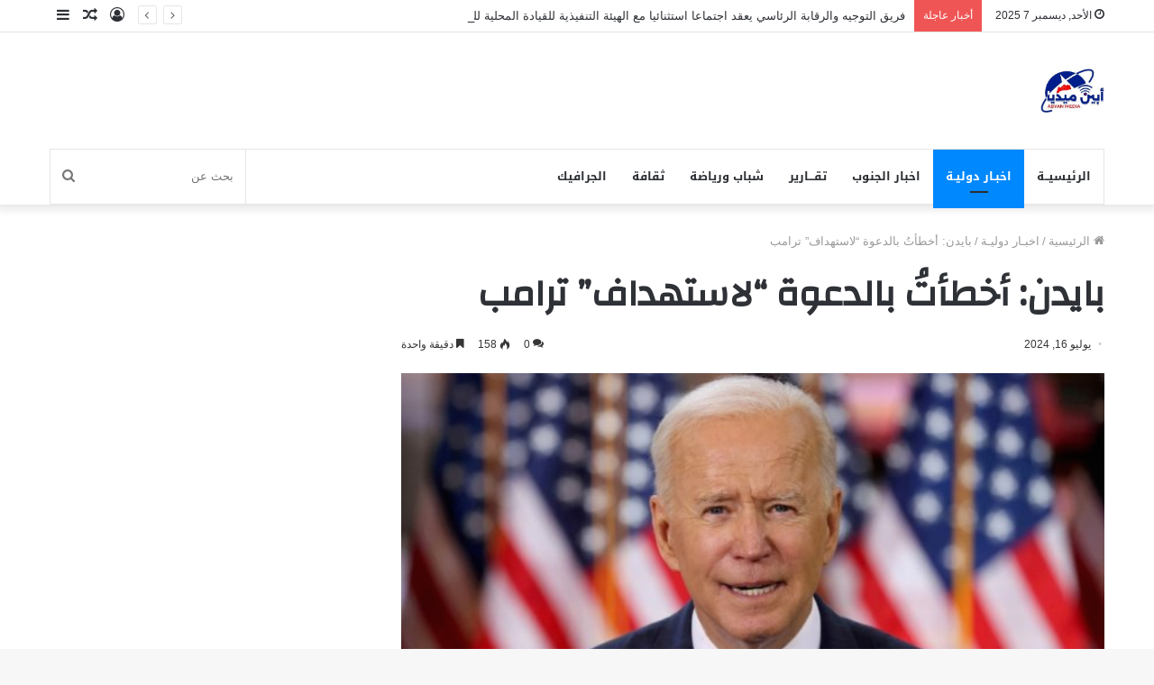

--- FILE ---
content_type: text/html; charset=UTF-8
request_url: https://abyanmedia.com/archives/77337
body_size: 77387
content:
<!DOCTYPE html>
<html dir="rtl" lang="ar" class="" data-skin="light" prefix="og: http://ogp.me/ns#">
<head>
	<meta charset="UTF-8" />
	<meta name="viewport" content="width=device-width, initial-scale=1, minimum-scale=1">
	<link rel="profile" href="http://gmpg.org/xfn/11" />
	<title>بايدن: أخطأتُ بالدعوة &#8220;لاستهداف&#8221; ترامب &#8211; ابين ميديا</title>
<meta name='robots' content='max-image-preview:large' />
<link rel='dns-prefetch' href='//static.addtoany.com' />
<link rel='dns-prefetch' href='//fonts.googleapis.com' />
<link rel='dns-prefetch' href='//s.w.org' />
<link rel="alternate" type="application/rss+xml" title="ابين ميديا &laquo; الخلاصة" href="https://abyanmedia.com/feed" />
<link rel="alternate" type="application/rss+xml" title="ابين ميديا &laquo; خلاصة التعليقات" href="https://abyanmedia.com/comments/feed" />
<link rel="alternate" type="application/rss+xml" title="ابين ميديا &laquo; بايدن: أخطأتُ بالدعوة &#8220;لاستهداف&#8221; ترامب خلاصة التعليقات" href="https://abyanmedia.com/archives/77337/feed" />

<meta property="og:title" content="بايدن: أخطأتُ بالدعوة &#8220;لاستهداف&#8221; ترامب - ابين ميديا" />
<meta property="og:type" content="article" />
<meta property="og:description" content="أبين ميديا/ متابعات /أ ف ب أقرّ الرئيس الأمريكي جو بايدن في مقابلة تلفزيونية، الإثنين، بأنه ارتكب &quot;خ" />
<meta property="og:url" content="https://abyanmedia.com/archives/77337" />
<meta property="og:site_name" content="ابين ميديا" />
<meta property="og:image" content="https://abyanmedia.com/wp-content/uploads/2023/10/IMG_20231018_125011_841.jpg" />
		<script type="text/javascript">
			window._wpemojiSettings = {"baseUrl":"https:\/\/s.w.org\/images\/core\/emoji\/13.1.0\/72x72\/","ext":".png","svgUrl":"https:\/\/s.w.org\/images\/core\/emoji\/13.1.0\/svg\/","svgExt":".svg","source":{"concatemoji":"https:\/\/abyanmedia.com\/wp-includes\/js\/wp-emoji-release.min.js?ver=5.8.3"}};
			!function(e,a,t){var n,r,o,i=a.createElement("canvas"),p=i.getContext&&i.getContext("2d");function s(e,t){var a=String.fromCharCode;p.clearRect(0,0,i.width,i.height),p.fillText(a.apply(this,e),0,0);e=i.toDataURL();return p.clearRect(0,0,i.width,i.height),p.fillText(a.apply(this,t),0,0),e===i.toDataURL()}function c(e){var t=a.createElement("script");t.src=e,t.defer=t.type="text/javascript",a.getElementsByTagName("head")[0].appendChild(t)}for(o=Array("flag","emoji"),t.supports={everything:!0,everythingExceptFlag:!0},r=0;r<o.length;r++)t.supports[o[r]]=function(e){if(!p||!p.fillText)return!1;switch(p.textBaseline="top",p.font="600 32px Arial",e){case"flag":return s([127987,65039,8205,9895,65039],[127987,65039,8203,9895,65039])?!1:!s([55356,56826,55356,56819],[55356,56826,8203,55356,56819])&&!s([55356,57332,56128,56423,56128,56418,56128,56421,56128,56430,56128,56423,56128,56447],[55356,57332,8203,56128,56423,8203,56128,56418,8203,56128,56421,8203,56128,56430,8203,56128,56423,8203,56128,56447]);case"emoji":return!s([10084,65039,8205,55357,56613],[10084,65039,8203,55357,56613])}return!1}(o[r]),t.supports.everything=t.supports.everything&&t.supports[o[r]],"flag"!==o[r]&&(t.supports.everythingExceptFlag=t.supports.everythingExceptFlag&&t.supports[o[r]]);t.supports.everythingExceptFlag=t.supports.everythingExceptFlag&&!t.supports.flag,t.DOMReady=!1,t.readyCallback=function(){t.DOMReady=!0},t.supports.everything||(n=function(){t.readyCallback()},a.addEventListener?(a.addEventListener("DOMContentLoaded",n,!1),e.addEventListener("load",n,!1)):(e.attachEvent("onload",n),a.attachEvent("onreadystatechange",function(){"complete"===a.readyState&&t.readyCallback()})),(n=t.source||{}).concatemoji?c(n.concatemoji):n.wpemoji&&n.twemoji&&(c(n.twemoji),c(n.wpemoji)))}(window,document,window._wpemojiSettings);
		</script>
		<style type="text/css">
img.wp-smiley,
img.emoji {
	display: inline !important;
	border: none !important;
	box-shadow: none !important;
	height: 1em !important;
	width: 1em !important;
	margin: 0 .07em !important;
	vertical-align: -0.1em !important;
	background: none !important;
	padding: 0 !important;
}
</style>
	<link rel='stylesheet' id='notosanskufiarabic-css'  href='//fonts.googleapis.com/earlyaccess/notosanskufiarabic?ver=5.8.3' type='text/css' media='all' />
<link rel='stylesheet' id='wp-block-library-rtl-css'  href='https://abyanmedia.com/wp-includes/css/dist/block-library/style-rtl.min.css?ver=5.8.3' type='text/css' media='all' />
<style id='wp-block-library-theme-inline-css' type='text/css'>
#start-resizable-editor-section{display:none}.wp-block-audio figcaption{color:#555;font-size:13px;text-align:center}.is-dark-theme .wp-block-audio figcaption{color:hsla(0,0%,100%,.65)}.wp-block-code{font-family:Menlo,Consolas,monaco,monospace;color:#1e1e1e;padding:.8em 1em;border:1px solid #ddd;border-radius:4px}.wp-block-embed figcaption{color:#555;font-size:13px;text-align:center}.is-dark-theme .wp-block-embed figcaption{color:hsla(0,0%,100%,.65)}.blocks-gallery-caption{color:#555;font-size:13px;text-align:center}.is-dark-theme .blocks-gallery-caption{color:hsla(0,0%,100%,.65)}.wp-block-image figcaption{color:#555;font-size:13px;text-align:center}.is-dark-theme .wp-block-image figcaption{color:hsla(0,0%,100%,.65)}.wp-block-pullquote{border-top:4px solid;border-bottom:4px solid;margin-bottom:1.75em;color:currentColor}.wp-block-pullquote__citation,.wp-block-pullquote cite,.wp-block-pullquote footer{color:currentColor;text-transform:uppercase;font-size:.8125em;font-style:normal}.wp-block-quote{border-left:.25em solid;margin:0 0 1.75em;padding-left:1em}.wp-block-quote cite,.wp-block-quote footer{color:currentColor;font-size:.8125em;position:relative;font-style:normal}.wp-block-quote.has-text-align-right{border-left:none;border-right:.25em solid;padding-left:0;padding-right:1em}.wp-block-quote.has-text-align-center{border:none;padding-left:0}.wp-block-quote.is-large,.wp-block-quote.is-style-large{border:none}.wp-block-search .wp-block-search__label{font-weight:700}.wp-block-group.has-background{padding:1.25em 2.375em;margin-top:0;margin-bottom:0}.wp-block-separator{border:none;border-bottom:2px solid;margin-left:auto;margin-right:auto;opacity:.4}.wp-block-separator:not(.is-style-wide):not(.is-style-dots){width:100px}.wp-block-separator.has-background:not(.is-style-dots){border-bottom:none;height:1px}.wp-block-separator.has-background:not(.is-style-wide):not(.is-style-dots){height:2px}.wp-block-table thead{border-bottom:3px solid}.wp-block-table tfoot{border-top:3px solid}.wp-block-table td,.wp-block-table th{padding:.5em;border:1px solid;word-break:normal}.wp-block-table figcaption{color:#555;font-size:13px;text-align:center}.is-dark-theme .wp-block-table figcaption{color:hsla(0,0%,100%,.65)}.wp-block-video figcaption{color:#555;font-size:13px;text-align:center}.is-dark-theme .wp-block-video figcaption{color:hsla(0,0%,100%,.65)}.wp-block-template-part.has-background{padding:1.25em 2.375em;margin-top:0;margin-bottom:0}#end-resizable-editor-section{display:none}
</style>
<link rel='stylesheet' id='addtoany-css'  href='https://abyanmedia.com/wp-content/plugins/add-to-any/addtoany.min.css?ver=1.16' type='text/css' media='all' />
<link rel='stylesheet' id='tie-css-base-css'  href='https://abyanmedia.com/wp-content/themes/jannah/assets/css/base.min.css?ver=5.4.10' type='text/css' media='all' />
<link rel='stylesheet' id='tie-css-styles-css'  href='https://abyanmedia.com/wp-content/themes/jannah/assets/css/style.min.css?ver=5.4.10' type='text/css' media='all' />
<link rel='stylesheet' id='tie-css-widgets-css'  href='https://abyanmedia.com/wp-content/themes/jannah/assets/css/widgets.min.css?ver=5.4.10' type='text/css' media='all' />
<link rel='stylesheet' id='tie-css-helpers-css'  href='https://abyanmedia.com/wp-content/themes/jannah/assets/css/helpers.min.css?ver=5.4.10' type='text/css' media='all' />
<link rel='stylesheet' id='tie-fontawesome5-css'  href='https://abyanmedia.com/wp-content/themes/jannah/assets/css/fontawesome.css?ver=5.4.10' type='text/css' media='all' />
<link rel='stylesheet' id='tie-css-ilightbox-css'  href='https://abyanmedia.com/wp-content/themes/jannah/assets/ilightbox/dark-skin/skin.css?ver=5.4.10' type='text/css' media='all' />
<link rel='stylesheet' id='tie-css-single-css'  href='https://abyanmedia.com/wp-content/themes/jannah/assets/css/single.min.css?ver=5.4.10' type='text/css' media='all' />
<link rel='stylesheet' id='tie-css-print-css'  href='https://abyanmedia.com/wp-content/themes/jannah/assets/css/print.css?ver=5.4.10' type='text/css' media='print' />
<style id='tie-css-print-inline-css' type='text/css'>
.wf-active .logo-text,.wf-active h1,.wf-active h2,.wf-active h3,.wf-active h4,.wf-active h5,.wf-active h6,.wf-active .the-subtitle{font-family: 'Changa';}#main-nav .main-menu > ul > li > a{font-family: Noto Sans Kufi Arabic;}#tie-wrapper .mag-box.big-post-left-box li:not(:first-child) .post-title,#tie-wrapper .mag-box.big-post-top-box li:not(:first-child) .post-title,#tie-wrapper .mag-box.half-box li:not(:first-child) .post-title,#tie-wrapper .mag-box.big-thumb-left-box li:not(:first-child) .post-title,#tie-wrapper .mag-box.scrolling-box .slide .post-title,#tie-wrapper .mag-box.miscellaneous-box li:not(:first-child) .post-title{font-weight: 500;}
</style>
<script type='text/javascript' id='addtoany-core-js-before'>
window.a2a_config=window.a2a_config||{};a2a_config.callbacks=[];a2a_config.overlays=[];a2a_config.templates={};a2a_localize = {
	Share: "نشر",
	Save: "حفظ",
	Subscribe: "تابع",
	Email: "Email",
	Bookmark: "مفضلة",
	ShowAll: "عرض الكل",
	ShowLess: "عرض أقل",
	FindServices: "أبحث عن خدمة",
	FindAnyServiceToAddTo: "البحث الفوري عن اي خدمة لإضافتها الى",
	PoweredBy: "بواسطة",
	ShareViaEmail: "Share via email",
	SubscribeViaEmail: "Subscribe via email",
	BookmarkInYourBrowser: "أضف للمفضلة بالمتصفح",
	BookmarkInstructions: "Press Ctrl+D or \u2318+D to bookmark this page",
	AddToYourFavorites: "أضف لمفضلتك",
	SendFromWebOrProgram: "Send from any email address or email program",
	EmailProgram: "Email program",
	More: "More&#8230;",
	ThanksForSharing: "Thanks for sharing!",
	ThanksForFollowing: "Thanks for following!"
};
</script>
<script type='text/javascript' async src='https://static.addtoany.com/menu/page.js' id='addtoany-core-js'></script>
<script type='text/javascript' src='https://abyanmedia.com/wp-includes/js/jquery/jquery.min.js?ver=3.6.0' id='jquery-core-js'></script>
<script type='text/javascript' src='https://abyanmedia.com/wp-includes/js/jquery/jquery-migrate.min.js?ver=3.3.2' id='jquery-migrate-js'></script>
<script type='text/javascript' async src='https://abyanmedia.com/wp-content/plugins/add-to-any/addtoany.min.js?ver=1.1' id='addtoany-jquery-js'></script>
<link rel="https://api.w.org/" href="https://abyanmedia.com/wp-json/" /><link rel="alternate" type="application/json" href="https://abyanmedia.com/wp-json/wp/v2/posts/77337" /><link rel="EditURI" type="application/rsd+xml" title="RSD" href="https://abyanmedia.com/xmlrpc.php?rsd" />
<link rel="wlwmanifest" type="application/wlwmanifest+xml" href="https://abyanmedia.com/wp-includes/wlwmanifest.xml" /> 
<link rel="stylesheet" href="https://abyanmedia.com/wp-content/themes/jannah/rtl.css" type="text/css" media="screen" /><meta name="generator" content="WordPress 5.8.3" />
<link rel="canonical" href="https://abyanmedia.com/archives/77337" />
<link rel='shortlink' href='https://abyanmedia.com/?p=77337' />
<link rel="alternate" type="application/json+oembed" href="https://abyanmedia.com/wp-json/oembed/1.0/embed?url=https%3A%2F%2Fabyanmedia.com%2Farchives%2F77337" />
<link rel="alternate" type="text/xml+oembed" href="https://abyanmedia.com/wp-json/oembed/1.0/embed?url=https%3A%2F%2Fabyanmedia.com%2Farchives%2F77337&#038;format=xml" />
 <meta name="description" content="أبين ميديا/ متابعات /أ ف ب أقرّ الرئيس الأمريكي جو بايدن في مقابلة تلفزيونية، الإثنين، بأنه ارتكب &quot;خطأ&quot; عندما دعا قبل أيام من تعرّض سلفه دونالد ترامب" /><meta http-equiv="X-UA-Compatible" content="IE=edge">
<meta name="theme-color" content="#0088ff" /><meta name="viewport" content="width=device-width, initial-scale=1.0" /><link rel="icon" href="https://abyanmedia.com/wp-content/uploads/2022/11/cropped-FB_IMG_1665310238660-32x32.jpg" sizes="32x32" />
<link rel="icon" href="https://abyanmedia.com/wp-content/uploads/2022/11/cropped-FB_IMG_1665310238660-192x192.jpg" sizes="192x192" />
<link rel="apple-touch-icon" href="https://abyanmedia.com/wp-content/uploads/2022/11/cropped-FB_IMG_1665310238660-180x180.jpg" />
<meta name="msapplication-TileImage" content="https://abyanmedia.com/wp-content/uploads/2022/11/cropped-FB_IMG_1665310238660-270x270.jpg" />
<meta name="keywords" content="العمالقة الجنوبية, دفاع درع الجنوب، الحزام الأمني، القوات  أخبار الجنوب ، الربيعي ، الوالي التميمي ، المنطقة العسكرية الثانية ، حضرموت ، أمن العاصمة عدن ،المسلحة الجنوبية، أخبار أمنية، حشيش، سيرة شهيد، قوات العاصفة، عرض عسكري، دفعة جديدة، شبوة, مليشيا الإخوان ، الحوثي ،الحزام الأمني, شبوة, سهام الشرق، محمد النقيب، الرئيس الزُبيدي، المنطقة العسكرية الأولى،حضرموت، عومران الضالع, الحد، سيرة شهيد، مجزرة سناح الإرهاب, القوات الجنوبية, العاصفة" />
</head>

<body id="tie-body" class="rtl post-template-default single single-post postid-77337 single-format-standard wrapper-has-shadow block-head-1 magazine2 is-thumb-overlay-disabled is-desktop is-header-layout-3 sidebar-left has-sidebar post-layout-1 narrow-title-narrow-media is-standard-format has-mobile-share">



<div class="background-overlay">

	<div id="tie-container" class="site tie-container">

		
		<div id="tie-wrapper">

			
<header id="theme-header" class="theme-header header-layout-3 main-nav-light main-nav-default-light main-nav-below main-nav-boxed no-stream-item top-nav-active top-nav-light top-nav-default-light top-nav-above has-shadow has-normal-width-logo mobile-header-default">
	
<nav id="top-nav"  class="has-date-breaking-components top-nav header-nav has-breaking-news" aria-label="الشريط العلوي">
	<div class="container">
		<div class="topbar-wrapper">

			
					<div class="topbar-today-date tie-icon">
						الأحد, ديسمبر 7 2025					</div>
					
			<div class="tie-alignleft">
				
<div class="breaking controls-is-active">

	<span class="breaking-title">
		<span class="tie-icon-bolt breaking-icon" aria-hidden="true"></span>
		<span class="breaking-title-text">أخبار عاجلة</span>
	</span>

	<ul id="breaking-news-in-header" class="breaking-news" data-type="reveal" data-arrows="true">

		
							<li class="news-item">
								<a href="https://abyanmedia.com/archives/170471">فريق التوجيه والرقابة الرئاسي يعقد اجتماعا استثنائيا مع الهيئة التنفيذية للقيادة المحلية للمجلس الانتقالي الجنوبي في لحج</a>
							</li>

							
							<li class="news-item">
								<a href="https://abyanmedia.com/archives/170464">الرئيس الزُبيدي يبحث مع الفريق الصبيحي مستجدات الأوضاع العسكرية والأمنية</a>
							</li>

							
							<li class="news-item">
								<a href="https://abyanmedia.com/archives/170465">رئيس تنفيذية انتقالي لحج يبحث مع رئيسي تنفيذيتي انتقالي طور الباحة والمضاربة خطوات وبرامج الحشد المفتوح</a>
							</li>

							
							<li class="news-item">
								<a href="https://abyanmedia.com/archives/170462">ابناء الجنوب العربي يتوافدون إلى خيم الاعتصام الجماهيري بساحة العروض في خورمكسر</a>
							</li>

							
							<li class="news-item">
								<a href="https://abyanmedia.com/archives/170441">عاجل: أبناء الجنوب العربي يتوافدون إلى خيم الاعتصام الجماهيري بساحة العروض في خورمكسر بالعاصمة عدن </a>
							</li>

							
							<li class="news-item">
								<a href="https://abyanmedia.com/archives/170453">المنتخب المدرسي لمديرية خنفر يبدا المرحلة الاولى لاختيار اللاعبين</a>
							</li>

							
							<li class="news-item">
								<a href="https://abyanmedia.com/archives/170448">إدارة نادي الفجر الجديد تعقد إجتماعها الدوري لتقييم الأداء السابق ومناقشة خطة عملها في المرحلة القادمة</a>
							</li>

							
							<li class="news-item">
								<a href="https://abyanmedia.com/archives/170445">إدارة وطلاب مدارس الاوائل يزورون راديو هنا أبيّن المجتمعية</a>
							</li>

							
							<li class="news-item">
								<a href="https://abyanmedia.com/archives/170442">من ركبة الأب إلى دروع الشهادة: إصرار الجنوب لا ينكسر</a>
							</li>

							
							<li class="news-item">
								<a href="https://abyanmedia.com/archives/170438">25 قتيلاً بحريق ملهى ليلي في الهند… والتحقيقات مستمرة</a>
							</li>

							
	</ul>
</div><!-- #breaking /-->
			</div><!-- .tie-alignleft /-->

			<div class="tie-alignright">
				<ul class="components">	<li class="side-aside-nav-icon menu-item custom-menu-link">
		<a href="#">
			<span class="tie-icon-navicon" aria-hidden="true"></span>
			<span class="screen-reader-text">إضافة عمود جانبي</span>
		</a>
	</li>
		<li class="random-post-icon menu-item custom-menu-link">
		<a href="/archives/77337?random-post=1" class="random-post" title="مقال عشوائي" rel="nofollow">
			<span class="tie-icon-random" aria-hidden="true"></span>
			<span class="screen-reader-text">مقال عشوائي</span>
		</a>
	</li>
	
	
		<li class=" popup-login-icon menu-item custom-menu-link">
			<a href="#" class="lgoin-btn tie-popup-trigger">
				<span class="tie-icon-author" aria-hidden="true"></span>
				<span class="screen-reader-text">تسجيل الدخول</span>			</a>
		</li>

			</ul><!-- Components -->			</div><!-- .tie-alignright /-->

		</div><!-- .topbar-wrapper /-->
	</div><!-- .container /-->
</nav><!-- #top-nav /-->

<div class="container header-container">
	<div class="tie-row logo-row">

		
		<div class="logo-wrapper">
			<div class="tie-col-md-4 logo-container clearfix">
				
		<div id="logo" class="image-logo" >

			
			<a title="ابين ميديا" href="https://abyanmedia.com/">
				
				<picture class="tie-logo-default tie-logo-picture">
					<source class="tie-logo-source-default tie-logo-source" srcset="https://abyanmedia.com/wp-content/uploads/2024/03/ابين-ميديا.jpg">
					<img class="tie-logo-img-default tie-logo-img" src="https://abyanmedia.com/wp-content/uploads/2024/03/ابين-ميديا.jpg" alt="ابين ميديا" width="300" height="49" style="max-height:49px !important; width: auto;" />
				</picture>
						</a>

			
		</div><!-- #logo /-->

		<div id="mobile-header-components-area_2" class="mobile-header-components"><ul class="components"><li class="mobile-component_menu custom-menu-link"><a href="#" id="mobile-menu-icon" class=""><span class="tie-mobile-menu-icon nav-icon is-layout-1"></span><span class="screen-reader-text">القائمة</span></a></li> <li class="mobile-component_search custom-menu-link">
				<a href="#" class="tie-search-trigger-mobile">
					<span class="tie-icon-search tie-search-icon" aria-hidden="true"></span>
					<span class="screen-reader-text">بحث عن</span>
				</a>
			</li></ul></div>			</div><!-- .tie-col /-->
		</div><!-- .logo-wrapper /-->

		
	</div><!-- .tie-row /-->
</div><!-- .container /-->

<div class="main-nav-wrapper">
	<nav id="main-nav" data-skin="search-in-main-nav" class="main-nav header-nav live-search-parent"  aria-label="القائمة الرئيسية">
		<div class="container">

			<div class="main-menu-wrapper">

				
				<div id="menu-components-wrap">

					
					<div class="main-menu main-menu-wrap tie-alignleft">
						<div id="main-nav-menu" class="main-menu header-menu"><ul id="menu-%d8%a7%d9%84%d8%b1%d8%a6%d9%8a%d8%b3%d9%8a%d9%80%d9%80%d8%a9" class="menu" role="menubar"><li id="menu-item-2321" class="menu-item menu-item-type-custom menu-item-object-custom menu-item-home menu-item-2321"><a href="https://abyanmedia.com/">الرئيسيــة</a></li>
<li id="menu-item-2323" class="menu-item menu-item-type-taxonomy menu-item-object-category current-post-ancestor current-menu-parent current-post-parent menu-item-2323 tie-current-menu"><a href="https://abyanmedia.com/archives/category/%d8%a7%d8%ae%d8%a8%d9%80%d8%a7%d8%b1-%d8%af%d9%88%d9%84%d9%8a%d9%80%d8%a9">اخبـار دوليـة</a></li>
<li id="menu-item-4475" class="menu-item menu-item-type-taxonomy menu-item-object-category menu-item-4475"><a href="https://abyanmedia.com/archives/category/%d8%a7%d8%ae%d8%a8%d8%a7%d8%b1-%d8%a7%d9%84%d8%ac%d9%86%d9%88%d8%a8">اخبار الجنوب</a></li>
<li id="menu-item-2326" class="menu-item menu-item-type-taxonomy menu-item-object-category menu-item-2326"><a href="https://abyanmedia.com/archives/category/%d8%aa%d9%82%d9%80%d9%80%d9%80%d8%a7%d8%b1%d9%8a%d8%b1">تقـــارير</a></li>
<li id="menu-item-2325" class="menu-item menu-item-type-taxonomy menu-item-object-category menu-item-2325"><a href="https://abyanmedia.com/archives/category/%d8%b4%d8%a8%d8%a7%d8%a8-%d9%88%d8%b1%d9%8a%d8%a7%d8%b6%d8%a9">شباب ورياضة</a></li>
<li id="menu-item-2362" class="menu-item menu-item-type-taxonomy menu-item-object-category menu-item-2362"><a href="https://abyanmedia.com/archives/category/%d8%a7%d8%ae%d8%a8%d8%a7%d8%b1-%d8%a7%d9%84%d8%ac%d9%86%d9%88%d8%a8/%d8%ab%d9%82%d8%a7%d9%81%d8%a9">ثقافة</a></li>
<li id="menu-item-2308" class="menu-item menu-item-type-taxonomy menu-item-object-category menu-item-2308"><a href="https://abyanmedia.com/archives/category/%d8%a7%d9%84%d8%ac%d8%b1%d8%a7%d9%81%d9%8a%d9%83">الجرافيك</a></li>
</ul></div>					</div><!-- .main-menu.tie-alignleft /-->

					<ul class="components">		<li class="search-bar menu-item custom-menu-link" aria-label="بحث">
			<form method="get" id="search" action="https://abyanmedia.com/">
				<input id="search-input" class="is-ajax-search"  inputmode="search" type="text" name="s" title="بحث عن" placeholder="بحث عن" />
				<button id="search-submit" type="submit">
					<span class="tie-icon-search tie-search-icon" aria-hidden="true"></span>
					<span class="screen-reader-text">بحث عن</span>
				</button>
			</form>
		</li>
		</ul><!-- Components -->
				</div><!-- #menu-components-wrap /-->
			</div><!-- .main-menu-wrapper /-->
		</div><!-- .container /-->
	</nav><!-- #main-nav /-->
</div><!-- .main-nav-wrapper /-->

</header>

<div id="content" class="site-content container"><div id="main-content-row" class="tie-row main-content-row">

<div class="main-content tie-col-md-8 tie-col-xs-12" role="main">

	
	<article id="the-post" class="container-wrapper post-content tie-standard">

		
<header class="entry-header-outer">

	<nav id="breadcrumb"><a href="https://abyanmedia.com/"><span class="tie-icon-home" aria-hidden="true"></span> الرئيسية</a><em class="delimiter">/</em><a href="https://abyanmedia.com/archives/category/%d8%a7%d8%ae%d8%a8%d9%80%d8%a7%d8%b1-%d8%af%d9%88%d9%84%d9%8a%d9%80%d8%a9">اخبـار دوليـة</a><em class="delimiter">/</em><span class="current">بايدن: أخطأتُ بالدعوة &#8220;لاستهداف&#8221; ترامب</span></nav><script type="application/ld+json">{"@context":"http:\/\/schema.org","@type":"BreadcrumbList","@id":"#Breadcrumb","itemListElement":[{"@type":"ListItem","position":1,"item":{"name":"\u0627\u0644\u0631\u0626\u064a\u0633\u064a\u0629","@id":"https:\/\/abyanmedia.com\/"}},{"@type":"ListItem","position":2,"item":{"name":"\u0627\u062e\u0628\u0640\u0627\u0631 \u062f\u0648\u0644\u064a\u0640\u0629","@id":"https:\/\/abyanmedia.com\/archives\/category\/%d8%a7%d8%ae%d8%a8%d9%80%d8%a7%d8%b1-%d8%af%d9%88%d9%84%d9%8a%d9%80%d8%a9"}}]}</script>
	<div class="entry-header">

		
		<h1 class="post-title entry-title">بايدن: أخطأتُ بالدعوة &#8220;لاستهداف&#8221; ترامب</h1>

		<div id="single-post-meta" class="post-meta clearfix"><span class="date meta-item tie-icon">يوليو 16, 2024</span><div class="tie-alignright"><span class="meta-comment tie-icon meta-item fa-before">0</span><span class="meta-views meta-item "><span class="tie-icon-fire" aria-hidden="true"></span> 158 </span><span class="meta-reading-time meta-item"><span class="tie-icon-bookmark" aria-hidden="true"></span> دقيقة واحدة</span> </div></div><!-- .post-meta -->	</div><!-- .entry-header /-->

	
	
</header><!-- .entry-header-outer /-->

<div  class="featured-area"><div class="featured-area-inner"><figure class="single-featured-image"><img width="600" height="398" src="https://abyanmedia.com/wp-content/uploads/2023/10/IMG_20231018_125011_841.jpg" class="attachment-jannah-image-post size-jannah-image-post wp-post-image" alt="" loading="lazy" is_main_img="1" srcset="https://abyanmedia.com/wp-content/uploads/2023/10/IMG_20231018_125011_841.jpg 600w, https://abyanmedia.com/wp-content/uploads/2023/10/IMG_20231018_125011_841-300x199.jpg 300w" sizes="(max-width: 600px) 100vw, 600px" /></figure></div></div>
		<div class="entry-content entry clearfix">

			
			<p>أبين ميديا/ متابعات /أ ف ب</p>
<p>أقرّ الرئيس الأمريكي جو بايدن في مقابلة تلفزيونية، الإثنين، بأنه ارتكب &#8220;خطأ&#8221; عندما دعا قبل أيام من تعرّض سلفه دونالد ترامب لمحاولة اغتيال بالرصاص إلى &#8220;استهداف&#8221; منافسه الجمهوري في الانتخابات الرئاسية المقبلة.</p>
<p>&nbsp;</p>
<p>وكان بايدن قد قال في الثامن من تمّوز/يوليو أمام مؤتمر للمانحين لحملته الانتخابية &#8220;لقد حان الوقت لاستهداف ترامب&#8221;. ومنذ تعرّض ترامب لمحاولة اغتيال السبت، يواجه بايدن انتقادات شديدة بسبب المصطلح الذي استخدمه عند إطلاقه تلك الدعوة.</p>
<p>&nbsp;</p>
<p>والإثنين، قال بايدن في مقابلة مع شبكة &#8220;إن بي سي&#8221; التلفزيونية &#8220;كان خطأ أن أستخدم تلك الكلمة&#8221;. وأضاف &#8220;أردت أن أقول: ركّزوا عليه، على ما يفعله، على إجراءاته، وعلى عدد الأكاذيب التي قالها خلال المناظرة&#8221;.</p>
<p>&nbsp;</p>
<p>ومنذ تعرّض ترامب لإطلاق نار خلال تجمع انتخابي، يتّهم العديد من الجمهوريين الرئيس الديمقراطي بالمسؤولية عن محاولة الاغتيال الفاشلة التي تعرّض لها منافسه. وفي مقابلته، دعا بايدن إلى تهدئة الأجواء السياسية في البلاد وحاول شرح موقفه الدقيق من منافسه.</p>
<p>&nbsp;</p>
<p>وقال &#8220;كيف تتحدث عن التهديد الذي تتعرّض له ديمقراطيتنا، وهو أمر حقيقي عندما يقول رئيس أموراً بالطريقة التي يقولها؟ هل يفترض أن تمتنع عن قول أيّ شيء لمجرد أن ذلك قد يحرّض شخصاً ما؟&#8221;. وأضاف &#8220;لم أستخدم هذا الخطاب. منافسي استخدم هذا الخطاب، فهو يتحدث عن مذبحة إذا خسر&#8221;.</p>
<div class="addtoany_share_save_container addtoany_content addtoany_content_bottom"><div class="addtoany_header">مشــــاركـــة</div><div class="a2a_kit a2a_kit_size_26 addtoany_list" data-a2a-url="https://abyanmedia.com/archives/77337" data-a2a-title="بايدن: أخطأتُ بالدعوة “لاستهداف” ترامب"><a class="a2a_button_facebook" href="https://www.addtoany.com/add_to/facebook?linkurl=https%3A%2F%2Fabyanmedia.com%2Farchives%2F77337&amp;linkname=%D8%A8%D8%A7%D9%8A%D8%AF%D9%86%3A%20%D8%A3%D8%AE%D8%B7%D8%A3%D8%AA%D9%8F%20%D8%A8%D8%A7%D9%84%D8%AF%D8%B9%D9%88%D8%A9%20%E2%80%9C%D9%84%D8%A7%D8%B3%D8%AA%D9%87%D8%AF%D8%A7%D9%81%E2%80%9D%20%D8%AA%D8%B1%D8%A7%D9%85%D8%A8" title="Facebook" rel="nofollow noopener" target="_blank"></a><a class="a2a_button_twitter" href="https://www.addtoany.com/add_to/twitter?linkurl=https%3A%2F%2Fabyanmedia.com%2Farchives%2F77337&amp;linkname=%D8%A8%D8%A7%D9%8A%D8%AF%D9%86%3A%20%D8%A3%D8%AE%D8%B7%D8%A3%D8%AA%D9%8F%20%D8%A8%D8%A7%D9%84%D8%AF%D8%B9%D9%88%D8%A9%20%E2%80%9C%D9%84%D8%A7%D8%B3%D8%AA%D9%87%D8%AF%D8%A7%D9%81%E2%80%9D%20%D8%AA%D8%B1%D8%A7%D9%85%D8%A8" title="Twitter" rel="nofollow noopener" target="_blank"></a><a class="a2a_button_email" href="https://www.addtoany.com/add_to/email?linkurl=https%3A%2F%2Fabyanmedia.com%2Farchives%2F77337&amp;linkname=%D8%A8%D8%A7%D9%8A%D8%AF%D9%86%3A%20%D8%A3%D8%AE%D8%B7%D8%A3%D8%AA%D9%8F%20%D8%A8%D8%A7%D9%84%D8%AF%D8%B9%D9%88%D8%A9%20%E2%80%9C%D9%84%D8%A7%D8%B3%D8%AA%D9%87%D8%AF%D8%A7%D9%81%E2%80%9D%20%D8%AA%D8%B1%D8%A7%D9%85%D8%A8" title="Email" rel="nofollow noopener" target="_blank"></a><a class="a2a_button_pinterest" href="https://www.addtoany.com/add_to/pinterest?linkurl=https%3A%2F%2Fabyanmedia.com%2Farchives%2F77337&amp;linkname=%D8%A8%D8%A7%D9%8A%D8%AF%D9%86%3A%20%D8%A3%D8%AE%D8%B7%D8%A3%D8%AA%D9%8F%20%D8%A8%D8%A7%D9%84%D8%AF%D8%B9%D9%88%D8%A9%20%E2%80%9C%D9%84%D8%A7%D8%B3%D8%AA%D9%87%D8%AF%D8%A7%D9%81%E2%80%9D%20%D8%AA%D8%B1%D8%A7%D9%85%D8%A8" title="Pinterest" rel="nofollow noopener" target="_blank"></a><a class="a2a_button_line" href="https://www.addtoany.com/add_to/line?linkurl=https%3A%2F%2Fabyanmedia.com%2Farchives%2F77337&amp;linkname=%D8%A8%D8%A7%D9%8A%D8%AF%D9%86%3A%20%D8%A3%D8%AE%D8%B7%D8%A3%D8%AA%D9%8F%20%D8%A8%D8%A7%D9%84%D8%AF%D8%B9%D9%88%D8%A9%20%E2%80%9C%D9%84%D8%A7%D8%B3%D8%AA%D9%87%D8%AF%D8%A7%D9%81%E2%80%9D%20%D8%AA%D8%B1%D8%A7%D9%85%D8%A8" title="Line" rel="nofollow noopener" target="_blank"></a><a class="a2a_button_copy_link" href="https://www.addtoany.com/add_to/copy_link?linkurl=https%3A%2F%2Fabyanmedia.com%2Farchives%2F77337&amp;linkname=%D8%A8%D8%A7%D9%8A%D8%AF%D9%86%3A%20%D8%A3%D8%AE%D8%B7%D8%A3%D8%AA%D9%8F%20%D8%A8%D8%A7%D9%84%D8%AF%D8%B9%D9%88%D8%A9%20%E2%80%9C%D9%84%D8%A7%D8%B3%D8%AA%D9%87%D8%AF%D8%A7%D9%81%E2%80%9D%20%D8%AA%D8%B1%D8%A7%D9%85%D8%A8" title="Copy Link" rel="nofollow noopener" target="_blank"></a><a class="a2a_button_whatsapp" href="https://www.addtoany.com/add_to/whatsapp?linkurl=https%3A%2F%2Fabyanmedia.com%2Farchives%2F77337&amp;linkname=%D8%A8%D8%A7%D9%8A%D8%AF%D9%86%3A%20%D8%A3%D8%AE%D8%B7%D8%A3%D8%AA%D9%8F%20%D8%A8%D8%A7%D9%84%D8%AF%D8%B9%D9%88%D8%A9%20%E2%80%9C%D9%84%D8%A7%D8%B3%D8%AA%D9%87%D8%AF%D8%A7%D9%81%E2%80%9D%20%D8%AA%D8%B1%D8%A7%D9%85%D8%A8" title="WhatsApp" rel="nofollow noopener" target="_blank"></a><a class="a2a_button_linkedin" href="https://www.addtoany.com/add_to/linkedin?linkurl=https%3A%2F%2Fabyanmedia.com%2Farchives%2F77337&amp;linkname=%D8%A8%D8%A7%D9%8A%D8%AF%D9%86%3A%20%D8%A3%D8%AE%D8%B7%D8%A3%D8%AA%D9%8F%20%D8%A8%D8%A7%D9%84%D8%AF%D8%B9%D9%88%D8%A9%20%E2%80%9C%D9%84%D8%A7%D8%B3%D8%AA%D9%87%D8%AF%D8%A7%D9%81%E2%80%9D%20%D8%AA%D8%B1%D8%A7%D9%85%D8%A8" title="LinkedIn" rel="nofollow noopener" target="_blank"></a><a class="a2a_button_google_gmail" href="https://www.addtoany.com/add_to/google_gmail?linkurl=https%3A%2F%2Fabyanmedia.com%2Farchives%2F77337&amp;linkname=%D8%A8%D8%A7%D9%8A%D8%AF%D9%86%3A%20%D8%A3%D8%AE%D8%B7%D8%A3%D8%AA%D9%8F%20%D8%A8%D8%A7%D9%84%D8%AF%D8%B9%D9%88%D8%A9%20%E2%80%9C%D9%84%D8%A7%D8%B3%D8%AA%D9%87%D8%AF%D8%A7%D9%81%E2%80%9D%20%D8%AA%D8%B1%D8%A7%D9%85%D8%A8" title="Gmail" rel="nofollow noopener" target="_blank"></a><a class="a2a_button_flipboard" href="https://www.addtoany.com/add_to/flipboard?linkurl=https%3A%2F%2Fabyanmedia.com%2Farchives%2F77337&amp;linkname=%D8%A8%D8%A7%D9%8A%D8%AF%D9%86%3A%20%D8%A3%D8%AE%D8%B7%D8%A3%D8%AA%D9%8F%20%D8%A8%D8%A7%D9%84%D8%AF%D8%B9%D9%88%D8%A9%20%E2%80%9C%D9%84%D8%A7%D8%B3%D8%AA%D9%87%D8%AF%D8%A7%D9%81%E2%80%9D%20%D8%AA%D8%B1%D8%A7%D9%85%D8%A8" title="Flipboard" rel="nofollow noopener" target="_blank"></a><a class="a2a_button_facebook_messenger" href="https://www.addtoany.com/add_to/facebook_messenger?linkurl=https%3A%2F%2Fabyanmedia.com%2Farchives%2F77337&amp;linkname=%D8%A8%D8%A7%D9%8A%D8%AF%D9%86%3A%20%D8%A3%D8%AE%D8%B7%D8%A3%D8%AA%D9%8F%20%D8%A8%D8%A7%D9%84%D8%AF%D8%B9%D9%88%D8%A9%20%E2%80%9C%D9%84%D8%A7%D8%B3%D8%AA%D9%87%D8%AF%D8%A7%D9%81%E2%80%9D%20%D8%AA%D8%B1%D8%A7%D9%85%D8%A8" title="Messenger" rel="nofollow noopener" target="_blank"></a><a class="a2a_button_print" href="https://www.addtoany.com/add_to/print?linkurl=https%3A%2F%2Fabyanmedia.com%2Farchives%2F77337&amp;linkname=%D8%A8%D8%A7%D9%8A%D8%AF%D9%86%3A%20%D8%A3%D8%AE%D8%B7%D8%A3%D8%AA%D9%8F%20%D8%A8%D8%A7%D9%84%D8%AF%D8%B9%D9%88%D8%A9%20%E2%80%9C%D9%84%D8%A7%D8%B3%D8%AA%D9%87%D8%AF%D8%A7%D9%81%E2%80%9D%20%D8%AA%D8%B1%D8%A7%D9%85%D8%A8" title="Print" rel="nofollow noopener" target="_blank"></a><a class="a2a_button_telegram" href="https://www.addtoany.com/add_to/telegram?linkurl=https%3A%2F%2Fabyanmedia.com%2Farchives%2F77337&amp;linkname=%D8%A8%D8%A7%D9%8A%D8%AF%D9%86%3A%20%D8%A3%D8%AE%D8%B7%D8%A3%D8%AA%D9%8F%20%D8%A8%D8%A7%D9%84%D8%AF%D8%B9%D9%88%D8%A9%20%E2%80%9C%D9%84%D8%A7%D8%B3%D8%AA%D9%87%D8%AF%D8%A7%D9%81%E2%80%9D%20%D8%AA%D8%B1%D8%A7%D9%85%D8%A8" title="Telegram" rel="nofollow noopener" target="_blank"></a><a class="a2a_button_sms" href="https://www.addtoany.com/add_to/sms?linkurl=https%3A%2F%2Fabyanmedia.com%2Farchives%2F77337&amp;linkname=%D8%A8%D8%A7%D9%8A%D8%AF%D9%86%3A%20%D8%A3%D8%AE%D8%B7%D8%A3%D8%AA%D9%8F%20%D8%A8%D8%A7%D9%84%D8%AF%D8%B9%D9%88%D8%A9%20%E2%80%9C%D9%84%D8%A7%D8%B3%D8%AA%D9%87%D8%AF%D8%A7%D9%81%E2%80%9D%20%D8%AA%D8%B1%D8%A7%D9%85%D8%A8" title="SMS" rel="nofollow noopener" target="_blank"></a><a class="a2a_button_wechat" href="https://www.addtoany.com/add_to/wechat?linkurl=https%3A%2F%2Fabyanmedia.com%2Farchives%2F77337&amp;linkname=%D8%A8%D8%A7%D9%8A%D8%AF%D9%86%3A%20%D8%A3%D8%AE%D8%B7%D8%A3%D8%AA%D9%8F%20%D8%A8%D8%A7%D9%84%D8%AF%D8%B9%D9%88%D8%A9%20%E2%80%9C%D9%84%D8%A7%D8%B3%D8%AA%D9%87%D8%AF%D8%A7%D9%81%E2%80%9D%20%D8%AA%D8%B1%D8%A7%D9%85%D8%A8" title="WeChat" rel="nofollow noopener" target="_blank"></a><a class="a2a_button_facebook_like addtoany_special_service" data-layout="button" data-href="https://abyanmedia.com/archives/77337"></a><a class="a2a_button_twitter_tweet addtoany_special_service" data-url="https://abyanmedia.com/archives/77337" data-text="بايدن: أخطأتُ بالدعوة “لاستهداف” ترامب"></a></div></div>
			
		</div><!-- .entry-content /-->

				<div id="post-extra-info">
			<div class="theiaStickySidebar">
				<div id="single-post-meta" class="post-meta clearfix"><span class="date meta-item tie-icon">يوليو 16, 2024</span><div class="tie-alignright"><span class="meta-comment tie-icon meta-item fa-before">0</span><span class="meta-views meta-item "><span class="tie-icon-fire" aria-hidden="true"></span> 158 </span><span class="meta-reading-time meta-item"><span class="tie-icon-bookmark" aria-hidden="true"></span> دقيقة واحدة</span> </div></div><!-- .post-meta -->			</div>
		</div>

		<div class="clearfix"></div>
		<script id="tie-schema-json" type="application/ld+json">{"@context":"http:\/\/schema.org","@type":"Article","dateCreated":"2024-07-16T08:31:27+00:00","datePublished":"2024-07-16T08:31:27+00:00","dateModified":"2024-07-16T08:31:27+00:00","headline":"\u0628\u0627\u064a\u062f\u0646: \u0623\u062e\u0637\u0623\u062a\u064f \u0628\u0627\u0644\u062f\u0639\u0648\u0629 &#8220;\u0644\u0627\u0633\u062a\u0647\u062f\u0627\u0641&#8221; \u062a\u0631\u0627\u0645\u0628","name":"\u0628\u0627\u064a\u062f\u0646: \u0623\u062e\u0637\u0623\u062a\u064f \u0628\u0627\u0644\u062f\u0639\u0648\u0629 &#8220;\u0644\u0627\u0633\u062a\u0647\u062f\u0627\u0641&#8221; \u062a\u0631\u0627\u0645\u0628","keywords":[],"url":"https:\/\/abyanmedia.com\/archives\/77337","description":"\u0623\u0628\u064a\u0646 \u0645\u064a\u062f\u064a\u0627\/ \u0645\u062a\u0627\u0628\u0639\u0627\u062a \/\u0623 \u0641 \u0628 \u0623\u0642\u0631\u0651 \u0627\u0644\u0631\u0626\u064a\u0633 \u0627\u0644\u0623\u0645\u0631\u064a\u0643\u064a \u062c\u0648 \u0628\u0627\u064a\u062f\u0646 \u0641\u064a \u0645\u0642\u0627\u0628\u0644\u0629 \u062a\u0644\u0641\u0632\u064a\u0648\u0646\u064a\u0629\u060c \u0627\u0644\u0625\u062b\u0646\u064a\u0646\u060c \u0628\u0623\u0646\u0647 \u0627\u0631\u062a\u0643\u0628 \"\u062e\u0637\u0623\" \u0639\u0646\u062f\u0645\u0627 \u062f\u0639\u0627 \u0642\u0628\u0644 \u0623\u064a\u0627\u0645 \u0645\u0646 \u062a\u0639\u0631\u0651\u0636 \u0633\u0644\u0641\u0647 \u062f\u0648\u0646\u0627\u0644\u062f \u062a\u0631\u0627\u0645\u0628 \u0644\u0645\u062d\u0627\u0648\u0644\u0629 \u0627\u063a\u062a\u064a\u0627\u0644 \u0628\u0627\u0644\u0631\u0635\u0627\u0635 \u0625\u0644\u0649 \"\u0627\u0633\u062a\u0647\u062f\u0627\u0641\" \u0645\u0646\u0627\u0641\u0633\u0647 \u0627\u0644\u062c\u0645\u0647\u0648","copyrightYear":"2024","articleSection":"\u0627\u062e\u0628\u0640\u0627\u0631 \u062f\u0648\u0644\u064a\u0640\u0629","articleBody":"\u0623\u0628\u064a\u0646 \u0645\u064a\u062f\u064a\u0627\/ \u0645\u062a\u0627\u0628\u0639\u0627\u062a \/\u0623 \u0641 \u0628\r\n\r\n\u0623\u0642\u0631\u0651 \u0627\u0644\u0631\u0626\u064a\u0633 \u0627\u0644\u0623\u0645\u0631\u064a\u0643\u064a \u062c\u0648 \u0628\u0627\u064a\u062f\u0646 \u0641\u064a \u0645\u0642\u0627\u0628\u0644\u0629 \u062a\u0644\u0641\u0632\u064a\u0648\u0646\u064a\u0629\u060c \u0627\u0644\u0625\u062b\u0646\u064a\u0646\u060c \u0628\u0623\u0646\u0647 \u0627\u0631\u062a\u0643\u0628 \"\u062e\u0637\u0623\" \u0639\u0646\u062f\u0645\u0627 \u062f\u0639\u0627 \u0642\u0628\u0644 \u0623\u064a\u0627\u0645 \u0645\u0646 \u062a\u0639\u0631\u0651\u0636 \u0633\u0644\u0641\u0647 \u062f\u0648\u0646\u0627\u0644\u062f \u062a\u0631\u0627\u0645\u0628 \u0644\u0645\u062d\u0627\u0648\u0644\u0629 \u0627\u063a\u062a\u064a\u0627\u0644 \u0628\u0627\u0644\u0631\u0635\u0627\u0635 \u0625\u0644\u0649 \"\u0627\u0633\u062a\u0647\u062f\u0627\u0641\" \u0645\u0646\u0627\u0641\u0633\u0647 \u0627\u0644\u062c\u0645\u0647\u0648\u0631\u064a \u0641\u064a \u0627\u0644\u0627\u0646\u062a\u062e\u0627\u0628\u0627\u062a \u0627\u0644\u0631\u0626\u0627\u0633\u064a\u0629 \u0627\u0644\u0645\u0642\u0628\u0644\u0629.\r\n\r\n&nbsp;\r\n\r\n\u0648\u0643\u0627\u0646 \u0628\u0627\u064a\u062f\u0646 \u0642\u062f \u0642\u0627\u0644 \u0641\u064a \u0627\u0644\u062b\u0627\u0645\u0646 \u0645\u0646 \u062a\u0645\u0651\u0648\u0632\/\u064a\u0648\u0644\u064a\u0648 \u0623\u0645\u0627\u0645 \u0645\u0624\u062a\u0645\u0631 \u0644\u0644\u0645\u0627\u0646\u062d\u064a\u0646 \u0644\u062d\u0645\u0644\u062a\u0647 \u0627\u0644\u0627\u0646\u062a\u062e\u0627\u0628\u064a\u0629 \"\u0644\u0642\u062f \u062d\u0627\u0646 \u0627\u0644\u0648\u0642\u062a \u0644\u0627\u0633\u062a\u0647\u062f\u0627\u0641 \u062a\u0631\u0627\u0645\u0628\". \u0648\u0645\u0646\u0630 \u062a\u0639\u0631\u0651\u0636 \u062a\u0631\u0627\u0645\u0628 \u0644\u0645\u062d\u0627\u0648\u0644\u0629 \u0627\u063a\u062a\u064a\u0627\u0644 \u0627\u0644\u0633\u0628\u062a\u060c \u064a\u0648\u0627\u062c\u0647 \u0628\u0627\u064a\u062f\u0646 \u0627\u0646\u062a\u0642\u0627\u062f\u0627\u062a \u0634\u062f\u064a\u062f\u0629 \u0628\u0633\u0628\u0628 \u0627\u0644\u0645\u0635\u0637\u0644\u062d \u0627\u0644\u0630\u064a \u0627\u0633\u062a\u062e\u062f\u0645\u0647 \u0639\u0646\u062f \u0625\u0637\u0644\u0627\u0642\u0647 \u062a\u0644\u0643 \u0627\u0644\u062f\u0639\u0648\u0629.\r\n\r\n&nbsp;\r\n\r\n\u0648\u0627\u0644\u0625\u062b\u0646\u064a\u0646\u060c \u0642\u0627\u0644 \u0628\u0627\u064a\u062f\u0646 \u0641\u064a \u0645\u0642\u0627\u0628\u0644\u0629 \u0645\u0639 \u0634\u0628\u0643\u0629 \"\u0625\u0646 \u0628\u064a \u0633\u064a\" \u0627\u0644\u062a\u0644\u0641\u0632\u064a\u0648\u0646\u064a\u0629 \"\u0643\u0627\u0646 \u062e\u0637\u0623 \u0623\u0646 \u0623\u0633\u062a\u062e\u062f\u0645 \u062a\u0644\u0643 \u0627\u0644\u0643\u0644\u0645\u0629\". \u0648\u0623\u0636\u0627\u0641 \"\u0623\u0631\u062f\u062a \u0623\u0646 \u0623\u0642\u0648\u0644: \u0631\u0643\u0651\u0632\u0648\u0627 \u0639\u0644\u064a\u0647\u060c \u0639\u0644\u0649 \u0645\u0627 \u064a\u0641\u0639\u0644\u0647\u060c \u0639\u0644\u0649 \u0625\u062c\u0631\u0627\u0621\u0627\u062a\u0647\u060c \u0648\u0639\u0644\u0649 \u0639\u062f\u062f \u0627\u0644\u0623\u0643\u0627\u0630\u064a\u0628 \u0627\u0644\u062a\u064a \u0642\u0627\u0644\u0647\u0627 \u062e\u0644\u0627\u0644 \u0627\u0644\u0645\u0646\u0627\u0638\u0631\u0629\".\r\n\r\n&nbsp;\r\n\r\n\u0648\u0645\u0646\u0630 \u062a\u0639\u0631\u0651\u0636 \u062a\u0631\u0627\u0645\u0628 \u0644\u0625\u0637\u0644\u0627\u0642 \u0646\u0627\u0631 \u062e\u0644\u0627\u0644 \u062a\u062c\u0645\u0639 \u0627\u0646\u062a\u062e\u0627\u0628\u064a\u060c \u064a\u062a\u0651\u0647\u0645 \u0627\u0644\u0639\u062f\u064a\u062f \u0645\u0646 \u0627\u0644\u062c\u0645\u0647\u0648\u0631\u064a\u064a\u0646 \u0627\u0644\u0631\u0626\u064a\u0633 \u0627\u0644\u062f\u064a\u0645\u0642\u0631\u0627\u0637\u064a \u0628\u0627\u0644\u0645\u0633\u0624\u0648\u0644\u064a\u0629 \u0639\u0646 \u0645\u062d\u0627\u0648\u0644\u0629 \u0627\u0644\u0627\u063a\u062a\u064a\u0627\u0644 \u0627\u0644\u0641\u0627\u0634\u0644\u0629 \u0627\u0644\u062a\u064a \u062a\u0639\u0631\u0651\u0636 \u0644\u0647\u0627 \u0645\u0646\u0627\u0641\u0633\u0647. \u0648\u0641\u064a \u0645\u0642\u0627\u0628\u0644\u062a\u0647\u060c \u062f\u0639\u0627 \u0628\u0627\u064a\u062f\u0646 \u0625\u0644\u0649 \u062a\u0647\u062f\u0626\u0629 \u0627\u0644\u0623\u062c\u0648\u0627\u0621 \u0627\u0644\u0633\u064a\u0627\u0633\u064a\u0629 \u0641\u064a \u0627\u0644\u0628\u0644\u0627\u062f \u0648\u062d\u0627\u0648\u0644 \u0634\u0631\u062d \u0645\u0648\u0642\u0641\u0647 \u0627\u0644\u062f\u0642\u064a\u0642 \u0645\u0646 \u0645\u0646\u0627\u0641\u0633\u0647.\r\n\r\n&nbsp;\r\n\r\n\u0648\u0642\u0627\u0644 \"\u0643\u064a\u0641 \u062a\u062a\u062d\u062f\u062b \u0639\u0646 \u0627\u0644\u062a\u0647\u062f\u064a\u062f \u0627\u0644\u0630\u064a \u062a\u062a\u0639\u0631\u0651\u0636 \u0644\u0647 \u062f\u064a\u0645\u0642\u0631\u0627\u0637\u064a\u062a\u0646\u0627\u060c \u0648\u0647\u0648 \u0623\u0645\u0631 \u062d\u0642\u064a\u0642\u064a \u0639\u0646\u062f\u0645\u0627 \u064a\u0642\u0648\u0644 \u0631\u0626\u064a\u0633 \u0623\u0645\u0648\u0631\u0627\u064b \u0628\u0627\u0644\u0637\u0631\u064a\u0642\u0629 \u0627\u0644\u062a\u064a \u064a\u0642\u0648\u0644\u0647\u0627\u061f \u0647\u0644 \u064a\u0641\u062a\u0631\u0636 \u0623\u0646 \u062a\u0645\u062a\u0646\u0639 \u0639\u0646 \u0642\u0648\u0644 \u0623\u064a\u0651 \u0634\u064a\u0621 \u0644\u0645\u062c\u0631\u062f \u0623\u0646 \u0630\u0644\u0643 \u0642\u062f \u064a\u062d\u0631\u0651\u0636 \u0634\u062e\u0635\u0627\u064b \u0645\u0627\u061f\". \u0648\u0623\u0636\u0627\u0641 \"\u0644\u0645 \u0623\u0633\u062a\u062e\u062f\u0645 \u0647\u0630\u0627 \u0627\u0644\u062e\u0637\u0627\u0628. \u0645\u0646\u0627\u0641\u0633\u064a \u0627\u0633\u062a\u062e\u062f\u0645 \u0647\u0630\u0627 \u0627\u0644\u062e\u0637\u0627\u0628\u060c \u0641\u0647\u0648 \u064a\u062a\u062d\u062f\u062b \u0639\u0646 \u0645\u0630\u0628\u062d\u0629 \u0625\u0630\u0627 \u062e\u0633\u0631\".","publisher":{"@id":"#Publisher","@type":"Organization","name":"\u0627\u0628\u064a\u0646 \u0645\u064a\u062f\u064a\u0627","logo":{"@type":"ImageObject","url":"https:\/\/abyanmedia.com\/wp-content\/uploads\/2024\/03\/\u0627\u0628\u064a\u0646-\u0645\u064a\u062f\u064a\u0627.jpg"}},"sourceOrganization":{"@id":"#Publisher"},"copyrightHolder":{"@id":"#Publisher"},"mainEntityOfPage":{"@type":"WebPage","@id":"https:\/\/abyanmedia.com\/archives\/77337","breadcrumb":{"@id":"#Breadcrumb"}},"author":{"@type":"Person","name":"\u0623\u0628\u064a\u0646 \u0645\u064a\u062f\u064a\u0627","url":"https:\/\/abyanmedia.com\/archives\/author\/hamdy_alamudi"},"image":{"@type":"ImageObject","url":"https:\/\/abyanmedia.com\/wp-content\/uploads\/2023\/10\/IMG_20231018_125011_841.jpg","width":1200,"height":398}}</script>
		<div id="share-buttons-bottom" class="share-buttons share-buttons-bottom">
			<div class="share-links ">
				
				<a href="https://www.facebook.com/sharer.php?u=https://abyanmedia.com/archives/77337" rel="external noopener nofollow" title="فيسبوك" target="_blank" class="facebook-share-btn  large-share-button" data-raw="https://www.facebook.com/sharer.php?u={post_link}">
					<span class="share-btn-icon tie-icon-facebook"></span> <span class="social-text">فيسبوك</span>
				</a>
				<a href="https://twitter.com/intent/tweet?text=%D8%A8%D8%A7%D9%8A%D8%AF%D9%86%3A%20%D8%A3%D8%AE%D8%B7%D8%A3%D8%AA%D9%8F%20%D8%A8%D8%A7%D9%84%D8%AF%D8%B9%D9%88%D8%A9%20%E2%80%9C%D9%84%D8%A7%D8%B3%D8%AA%D9%87%D8%AF%D8%A7%D9%81%E2%80%9D%20%D8%AA%D8%B1%D8%A7%D9%85%D8%A8&#038;url=https://abyanmedia.com/archives/77337" rel="external noopener nofollow" title="تويتر" target="_blank" class="twitter-share-btn  large-share-button" data-raw="https://twitter.com/intent/tweet?text={post_title}&amp;url={post_link}">
					<span class="share-btn-icon tie-icon-twitter"></span> <span class="social-text">تويتر</span>
				</a>
				<a href="https://www.linkedin.com/shareArticle?mini=true&#038;url=https://abyanmedia.com/archives/77337&#038;title=%D8%A8%D8%A7%D9%8A%D8%AF%D9%86%3A%20%D8%A3%D8%AE%D8%B7%D8%A3%D8%AA%D9%8F%20%D8%A8%D8%A7%D9%84%D8%AF%D8%B9%D9%88%D8%A9%20%E2%80%9C%D9%84%D8%A7%D8%B3%D8%AA%D9%87%D8%AF%D8%A7%D9%81%E2%80%9D%20%D8%AA%D8%B1%D8%A7%D9%85%D8%A8" rel="external noopener nofollow" title="لينكدإن" target="_blank" class="linkedin-share-btn " data-raw="https://www.linkedin.com/shareArticle?mini=true&amp;url={post_full_link}&amp;title={post_title}">
					<span class="share-btn-icon tie-icon-linkedin"></span> <span class="screen-reader-text">لينكدإن</span>
				</a>
				<a href="https://www.tumblr.com/share/link?url=https://abyanmedia.com/archives/77337&#038;name=%D8%A8%D8%A7%D9%8A%D8%AF%D9%86%3A%20%D8%A3%D8%AE%D8%B7%D8%A3%D8%AA%D9%8F%20%D8%A8%D8%A7%D9%84%D8%AF%D8%B9%D9%88%D8%A9%20%E2%80%9C%D9%84%D8%A7%D8%B3%D8%AA%D9%87%D8%AF%D8%A7%D9%81%E2%80%9D%20%D8%AA%D8%B1%D8%A7%D9%85%D8%A8" rel="external noopener nofollow" title="‏Tumblr" target="_blank" class="tumblr-share-btn " data-raw="https://www.tumblr.com/share/link?url={post_link}&amp;name={post_title}">
					<span class="share-btn-icon tie-icon-tumblr"></span> <span class="screen-reader-text">‏Tumblr</span>
				</a>
				<a href="https://pinterest.com/pin/create/button/?url=https://abyanmedia.com/archives/77337&#038;description=%D8%A8%D8%A7%D9%8A%D8%AF%D9%86%3A%20%D8%A3%D8%AE%D8%B7%D8%A3%D8%AA%D9%8F%20%D8%A8%D8%A7%D9%84%D8%AF%D8%B9%D9%88%D8%A9%20%E2%80%9C%D9%84%D8%A7%D8%B3%D8%AA%D9%87%D8%AF%D8%A7%D9%81%E2%80%9D%20%D8%AA%D8%B1%D8%A7%D9%85%D8%A8&#038;media=https://abyanmedia.com/wp-content/uploads/2023/10/IMG_20231018_125011_841.jpg" rel="external noopener nofollow" title="بينتيريست" target="_blank" class="pinterest-share-btn " data-raw="https://pinterest.com/pin/create/button/?url={post_link}&amp;description={post_title}&amp;media={post_img}">
					<span class="share-btn-icon tie-icon-pinterest"></span> <span class="screen-reader-text">بينتيريست</span>
				</a>
				<a href="https://reddit.com/submit?url=https://abyanmedia.com/archives/77337&#038;title=%D8%A8%D8%A7%D9%8A%D8%AF%D9%86%3A%20%D8%A3%D8%AE%D8%B7%D8%A3%D8%AA%D9%8F%20%D8%A8%D8%A7%D9%84%D8%AF%D8%B9%D9%88%D8%A9%20%E2%80%9C%D9%84%D8%A7%D8%B3%D8%AA%D9%87%D8%AF%D8%A7%D9%81%E2%80%9D%20%D8%AA%D8%B1%D8%A7%D9%85%D8%A8" rel="external noopener nofollow" title="‏Reddit" target="_blank" class="reddit-share-btn " data-raw="https://reddit.com/submit?url={post_link}&amp;title={post_title}">
					<span class="share-btn-icon tie-icon-reddit"></span> <span class="screen-reader-text">‏Reddit</span>
				</a>
				<a href="https://vk.com/share.php?url=https://abyanmedia.com/archives/77337" rel="external noopener nofollow" title="‏VKontakte" target="_blank" class="vk-share-btn " data-raw="https://vk.com/share.php?url={post_link}">
					<span class="share-btn-icon tie-icon-vk"></span> <span class="screen-reader-text">‏VKontakte</span>
				</a>
				<a href="mailto:?subject=%D8%A8%D8%A7%D9%8A%D8%AF%D9%86%3A%20%D8%A3%D8%AE%D8%B7%D8%A3%D8%AA%D9%8F%20%D8%A8%D8%A7%D9%84%D8%AF%D8%B9%D9%88%D8%A9%20%E2%80%9C%D9%84%D8%A7%D8%B3%D8%AA%D9%87%D8%AF%D8%A7%D9%81%E2%80%9D%20%D8%AA%D8%B1%D8%A7%D9%85%D8%A8&#038;body=https://abyanmedia.com/archives/77337" rel="external noopener nofollow" title="مشاركة عبر البريد" target="_blank" class="email-share-btn " data-raw="mailto:?subject={post_title}&amp;body={post_link}">
					<span class="share-btn-icon tie-icon-envelope"></span> <span class="screen-reader-text">مشاركة عبر البريد</span>
				</a>
				<a href="#" rel="external noopener nofollow" title="طباعة" target="_blank" class="print-share-btn " data-raw="#">
					<span class="share-btn-icon tie-icon-print"></span> <span class="screen-reader-text">طباعة</span>
				</a>			</div><!-- .share-links /-->
		</div><!-- .share-buttons /-->

		
	</article><!-- #the-post /-->

	
	<div class="post-components">

		
	

				<div id="related-posts" class="container-wrapper has-extra-post">

					<div class="mag-box-title the-global-title">
						<h3>مقالات ذات صلة</h3>
					</div>

					<div class="related-posts-list">

					
							<div class="related-item tie-standard">

								
			<a aria-label="25 قتيلاً بحريق ملهى ليلي في الهند… والتحقيقات مستمرة" href="https://abyanmedia.com/archives/170438" class="post-thumb"><img width="390" height="220" src="https://abyanmedia.com/wp-content/uploads/2025/12/حطام-800x549-1-390x220.png" class="attachment-jannah-image-large size-jannah-image-large wp-post-image" alt="" loading="lazy" /></a>
								<h3 class="post-title"><a href="https://abyanmedia.com/archives/170438">25 قتيلاً بحريق ملهى ليلي في الهند… والتحقيقات مستمرة</a></h3>

								<div class="post-meta clearfix"><span class="date meta-item tie-icon">منذ 6 ساعات</span></div><!-- .post-meta -->							</div><!-- .related-item /-->

						
							<div class="related-item tie-standard">

								
			<a aria-label="ارتفاع عدد قتلى فيضانات إندونيسيا إلى أكثر من 900" href="https://abyanmedia.com/archives/170434" class="post-thumb"><img width="390" height="220" src="https://abyanmedia.com/wp-content/uploads/2025/12/1297185.jpeg-390x220.webp" class="attachment-jannah-image-large size-jannah-image-large wp-post-image" alt="" loading="lazy" /></a>
								<h3 class="post-title"><a href="https://abyanmedia.com/archives/170434">ارتفاع عدد قتلى فيضانات إندونيسيا إلى أكثر من 900</a></h3>

								<div class="post-meta clearfix"><span class="date meta-item tie-icon">منذ 6 ساعات</span></div><!-- .post-meta -->							</div><!-- .related-item /-->

						
							<div class="related-item tie-standard">

								
			<a aria-label="انقطاع الكهرباء والمياه في مدينة كريمنشوك الأوكرانية بعد هجوم روسي" href="https://abyanmedia.com/archives/170432" class="post-thumb"><img width="390" height="220" src="https://abyanmedia.com/wp-content/uploads/2025/09/IMG_٢٠٢٥٠٩٢٨_١٦٤٢٠٨-390x220.jpg" class="attachment-jannah-image-large size-jannah-image-large wp-post-image" alt="" loading="lazy" /></a>
								<h3 class="post-title"><a href="https://abyanmedia.com/archives/170432">انقطاع الكهرباء والمياه في مدينة كريمنشوك الأوكرانية بعد هجوم روسي</a></h3>

								<div class="post-meta clearfix"><span class="date meta-item tie-icon">منذ 6 ساعات</span></div><!-- .post-meta -->							</div><!-- .related-item /-->

						
							<div class="related-item tie-standard">

								
			<a aria-label="الكرملين يرحب بإنهاء صفة «التهديد المباشر&#8221; في الاستراتيجية الأمريكية" href="https://abyanmedia.com/archives/170430" class="post-thumb"><img width="380" height="220" src="https://abyanmedia.com/wp-content/uploads/2023/12/IMG_20231215_153104.jpg" class="attachment-jannah-image-large size-jannah-image-large wp-post-image" alt="" loading="lazy" srcset="https://abyanmedia.com/wp-content/uploads/2023/12/IMG_20231215_153104.jpg 909w, https://abyanmedia.com/wp-content/uploads/2023/12/IMG_20231215_153104-300x174.jpg 300w, https://abyanmedia.com/wp-content/uploads/2023/12/IMG_20231215_153104-768x444.jpg 768w" sizes="(max-width: 380px) 100vw, 380px" /></a>
								<h3 class="post-title"><a href="https://abyanmedia.com/archives/170430">الكرملين يرحب بإنهاء صفة «التهديد المباشر&#8221; في الاستراتيجية الأمريكية</a></h3>

								<div class="post-meta clearfix"><span class="date meta-item tie-icon">منذ 6 ساعات</span></div><!-- .post-meta -->							</div><!-- .related-item /-->

						
					</div><!-- .related-posts-list /-->
				</div><!-- #related-posts /-->

				<div id="comments" class="comments-area">

		

		<div id="add-comment-block" class="container-wrapper">	<div id="respond" class="comment-respond">
		<h3 id="reply-title" class="comment-reply-title the-global-title">اترك تعليقاً <small><a rel="nofollow" id="cancel-comment-reply-link" href="/archives/77337#respond" style="display:none;">إلغاء الرد</a></small></h3><form action="https://abyanmedia.com/wp-comments-post.php" method="post" id="commentform" class="comment-form" novalidate><p class="comment-notes"><span id="email-notes">لن يتم نشر عنوان بريدك الإلكتروني.</span> الحقول الإلزامية مشار إليها بـ <span class="required">*</span></p><p class="comment-form-comment"><label for="comment">التعليق</label> <textarea id="comment" name="comment" cols="45" rows="8" maxlength="65525" required="required"></textarea></p><p class="comment-form-author"><label for="author">الاسم <span class="required">*</span></label> <input id="author" name="author" type="text" value="" size="30" maxlength="245" required='required' /></p>
<p class="comment-form-email"><label for="email">البريد الإلكتروني <span class="required">*</span></label> <input id="email" name="email" type="email" value="" size="30" maxlength="100" aria-describedby="email-notes" required='required' /></p>
<p class="comment-form-url"><label for="url">الموقع الإلكتروني</label> <input id="url" name="url" type="url" value="" size="30" maxlength="200" /></p>
<p class="comment-form-cookies-consent"><input id="wp-comment-cookies-consent" name="wp-comment-cookies-consent" type="checkbox" value="yes" /> <label for="wp-comment-cookies-consent">احفظ اسمي، بريدي الإلكتروني، والموقع الإلكتروني في هذا المتصفح لاستخدامها المرة المقبلة في تعليقي.</label></p>
<p class="form-submit"><input name="submit" type="submit" id="submit" class="submit" value="إرسال التعليق" /> <input type='hidden' name='comment_post_ID' value='77337' id='comment_post_ID' />
<input type='hidden' name='comment_parent' id='comment_parent' value='0' />
</p></form>	</div><!-- #respond -->
	</div><!-- #add-comment-block /-->
	</div><!-- .comments-area -->


	</div><!-- .post-components /-->

	
</div><!-- .main-content -->


	<div id="check-also-box" class="container-wrapper check-also-left">

		<div class="widget-title the-global-title">
			<div class="the-subtitle">شاهد أيضاً</div>

			<a href="#" id="check-also-close" class="remove">
				<span class="screen-reader-text">إغلاق</span>
			</a>
		</div>

		<div class="widget">
			<ul class="posts-list-items">

			
<li class="widget-single-post-item widget-post-list tie-standard">

			<div class="post-widget-thumbnail">

			
			<a aria-label="الكرملين يرحب بإنهاء صفة «التهديد المباشر&#8221; في الاستراتيجية الأمريكية" href="https://abyanmedia.com/archives/170430" class="post-thumb"><img width="220" height="127" src="https://abyanmedia.com/wp-content/uploads/2023/12/IMG_20231215_153104.jpg" class="attachment-jannah-image-small size-jannah-image-small tie-small-image wp-post-image" alt="" loading="lazy" srcset="https://abyanmedia.com/wp-content/uploads/2023/12/IMG_20231215_153104.jpg 909w, https://abyanmedia.com/wp-content/uploads/2023/12/IMG_20231215_153104-300x174.jpg 300w, https://abyanmedia.com/wp-content/uploads/2023/12/IMG_20231215_153104-768x444.jpg 768w" sizes="(max-width: 220px) 100vw, 220px" /></a>		</div><!-- post-alignleft /-->
	
	<div class="post-widget-body ">
		<a class="post-title the-subtitle" href="https://abyanmedia.com/archives/170430">الكرملين يرحب بإنهاء صفة «التهديد المباشر&#8221; في الاستراتيجية الأمريكية</a>

		<div class="post-meta">
			<span class="date meta-item tie-icon">منذ 6 ساعات</span>		</div>
	</div>
</li>

<li class="widget-single-post-item widget-post-list tie-standard">

			<div class="post-widget-thumbnail">

			
			<a aria-label="باحث سياسي: &#8220;إخوان اليمن&#8221; ينتقلون من خطاب العداء إلى الارتماء في حضن اللجنة الخاصة السعودية" href="https://abyanmedia.com/archives/170376" class="post-thumb"><img width="220" height="150" src="https://abyanmedia.com/wp-content/uploads/2025/12/IMG-20251206-WA0057-220x150.jpg" class="attachment-jannah-image-small size-jannah-image-small tie-small-image wp-post-image" alt="" loading="lazy" /></a>		</div><!-- post-alignleft /-->
	
	<div class="post-widget-body ">
		<a class="post-title the-subtitle" href="https://abyanmedia.com/archives/170376">باحث سياسي: &#8220;إخوان اليمن&#8221; ينتقلون من خطاب العداء إلى الارتماء في حضن اللجنة الخاصة السعودية</a>

		<div class="post-meta">
			<span class="date meta-item tie-icon">منذ 20 ساعة</span>		</div>
	</div>
</li>

<li class="widget-single-post-item widget-post-list tie-standard">

			<div class="post-widget-thumbnail">

			
			<a aria-label="تراجع في قدرة إسرائيل على فرض إيقاعها على الساحة اللبنانية" href="https://abyanmedia.com/archives/170348" class="post-thumb"><img width="220" height="150" src="https://abyanmedia.com/wp-content/uploads/2025/01/IMG-20250107-WA0001-220x150.jpg" class="attachment-jannah-image-small size-jannah-image-small tie-small-image wp-post-image" alt="" loading="lazy" /></a>		</div><!-- post-alignleft /-->
	
	<div class="post-widget-body ">
		<a class="post-title the-subtitle" href="https://abyanmedia.com/archives/170348">تراجع في قدرة إسرائيل على فرض إيقاعها على الساحة اللبنانية</a>

		<div class="post-meta">
			<span class="date meta-item tie-icon">منذ 23 ساعة</span>		</div>
	</div>
</li>

<li class="widget-single-post-item widget-post-list tie-standard">

			<div class="post-widget-thumbnail">

			
			<a aria-label="الوكالة الدولية للطاقة الذرية: الدرع الواقي لمحطة تشرنوبل النووية تضرر" href="https://abyanmedia.com/archives/170290" class="post-thumb"><img width="220" height="150" src="https://abyanmedia.com/wp-content/uploads/2025/12/CHERNOBYL-800x549-1-220x150.jpg" class="attachment-jannah-image-small size-jannah-image-small tie-small-image wp-post-image" alt="" loading="lazy" srcset="https://abyanmedia.com/wp-content/uploads/2025/12/CHERNOBYL-800x549-1-220x150.jpg 220w, https://abyanmedia.com/wp-content/uploads/2025/12/CHERNOBYL-800x549-1-300x206.jpg 300w, https://abyanmedia.com/wp-content/uploads/2025/12/CHERNOBYL-800x549-1-768x527.jpg 768w, https://abyanmedia.com/wp-content/uploads/2025/12/CHERNOBYL-800x549-1.jpg 800w" sizes="(max-width: 220px) 100vw, 220px" /></a>		</div><!-- post-alignleft /-->
	
	<div class="post-widget-body ">
		<a class="post-title the-subtitle" href="https://abyanmedia.com/archives/170290">الوكالة الدولية للطاقة الذرية: الدرع الواقي لمحطة تشرنوبل النووية تضرر</a>

		<div class="post-meta">
			<span class="date meta-item tie-icon">منذ يوم واحد</span>		</div>
	</div>
</li>

<li class="widget-single-post-item widget-post-list tie-standard">

			<div class="post-widget-thumbnail">

			
			<a aria-label="عاصفة قطبية تجتاح وسط وشمال شرق أمريكا " href="https://abyanmedia.com/archives/170287" class="post-thumb"><img width="220" height="150" src="https://abyanmedia.com/wp-content/uploads/2025/12/11-13-800x549-1-220x150.jpg" class="attachment-jannah-image-small size-jannah-image-small tie-small-image wp-post-image" alt="" loading="lazy" srcset="https://abyanmedia.com/wp-content/uploads/2025/12/11-13-800x549-1-220x150.jpg 220w, https://abyanmedia.com/wp-content/uploads/2025/12/11-13-800x549-1-300x206.jpg 300w, https://abyanmedia.com/wp-content/uploads/2025/12/11-13-800x549-1-768x527.jpg 768w, https://abyanmedia.com/wp-content/uploads/2025/12/11-13-800x549-1.jpg 800w" sizes="(max-width: 220px) 100vw, 220px" /></a>		</div><!-- post-alignleft /-->
	
	<div class="post-widget-body ">
		<a class="post-title the-subtitle" href="https://abyanmedia.com/archives/170287">عاصفة قطبية تجتاح وسط وشمال شرق أمريكا </a>

		<div class="post-meta">
			<span class="date meta-item tie-icon">منذ يوم واحد</span>		</div>
	</div>
</li>

			</ul><!-- .related-posts-list /-->
		</div>
	</div><!-- #related-posts /-->

	</div><!-- .main-content-row /--></div><!-- #content /-->
<footer id="footer" class="site-footer dark-skin dark-widgetized-area">

	
			<div id="footer-widgets-container">
				<div class="container">
									</div><!-- .container /-->
			</div><!-- #Footer-widgets-container /-->
			
			<div id="site-info" class="site-info site-info-layout-2">
				<div class="container">
					<div class="tie-row">
						<div class="tie-col-md-12">

							<div class="copyright-text copyright-text-first">حقوق النشر محفوظة <a href="https://abyanmedia.com//">لموقــع منارة عدن</a>2025
 <a href="https://abyanmedia.com/%d8%a7%d8%aa%d8%b5%d9%84-%d8%a8%d9%86%d8%a7">اتصل</a> بنا </a >  <a href="https://abyanmedia.com/%d9%85%d9%86-%d9%86%d8%ad%d9%86"> من نحن</a></div><ul class="social-icons"></ul> 

						</div><!-- .tie-col /-->
					</div><!-- .tie-row /-->
				</div><!-- .container /-->
			</div><!-- #site-info /-->
			
</footer><!-- #footer /-->


		<div id="share-buttons-mobile" class="share-buttons share-buttons-mobile">
			<div class="share-links  icons-only">
				
				<a href="https://www.facebook.com/sharer.php?u=https://abyanmedia.com/archives/77337" rel="external noopener nofollow" title="فيسبوك" target="_blank" class="facebook-share-btn " data-raw="https://www.facebook.com/sharer.php?u={post_link}">
					<span class="share-btn-icon tie-icon-facebook"></span> <span class="screen-reader-text">فيسبوك</span>
				</a>
				<a href="https://twitter.com/intent/tweet?text=%D8%A8%D8%A7%D9%8A%D8%AF%D9%86%3A%20%D8%A3%D8%AE%D8%B7%D8%A3%D8%AA%D9%8F%20%D8%A8%D8%A7%D9%84%D8%AF%D8%B9%D9%88%D8%A9%20%E2%80%9C%D9%84%D8%A7%D8%B3%D8%AA%D9%87%D8%AF%D8%A7%D9%81%E2%80%9D%20%D8%AA%D8%B1%D8%A7%D9%85%D8%A8&#038;url=https://abyanmedia.com/archives/77337" rel="external noopener nofollow" title="تويتر" target="_blank" class="twitter-share-btn " data-raw="https://twitter.com/intent/tweet?text={post_title}&amp;url={post_link}">
					<span class="share-btn-icon tie-icon-twitter"></span> <span class="screen-reader-text">تويتر</span>
				</a>
				<a href="https://api.whatsapp.com/send?text=%D8%A8%D8%A7%D9%8A%D8%AF%D9%86%3A%20%D8%A3%D8%AE%D8%B7%D8%A3%D8%AA%D9%8F%20%D8%A8%D8%A7%D9%84%D8%AF%D8%B9%D9%88%D8%A9%20%E2%80%9C%D9%84%D8%A7%D8%B3%D8%AA%D9%87%D8%AF%D8%A7%D9%81%E2%80%9D%20%D8%AA%D8%B1%D8%A7%D9%85%D8%A8%20https://abyanmedia.com/archives/77337" rel="external noopener nofollow" title="واتساب" target="_blank" class="whatsapp-share-btn " data-raw="https://api.whatsapp.com/send?text={post_title}%20{post_link}">
					<span class="share-btn-icon tie-icon-whatsapp"></span> <span class="screen-reader-text">واتساب</span>
				</a>
				<a href="https://telegram.me/share/url?url=https://abyanmedia.com/archives/77337&text=%D8%A8%D8%A7%D9%8A%D8%AF%D9%86%3A%20%D8%A3%D8%AE%D8%B7%D8%A3%D8%AA%D9%8F%20%D8%A8%D8%A7%D9%84%D8%AF%D8%B9%D9%88%D8%A9%20%E2%80%9C%D9%84%D8%A7%D8%B3%D8%AA%D9%87%D8%AF%D8%A7%D9%81%E2%80%9D%20%D8%AA%D8%B1%D8%A7%D9%85%D8%A8" rel="external noopener nofollow" title="تيلقرام" target="_blank" class="telegram-share-btn " data-raw="https://telegram.me/share/url?url={post_link}&text={post_title}">
					<span class="share-btn-icon tie-icon-paper-plane"></span> <span class="screen-reader-text">تيلقرام</span>
				</a>			</div><!-- .share-links /-->
		</div><!-- .share-buttons /-->

		<div class="mobile-share-buttons-spacer"></div>
		<a id="go-to-top" class="go-to-top-button" href="#go-to-tie-body">
			<span class="tie-icon-angle-up"></span>
			<span class="screen-reader-text">زر الذهاب إلى الأعلى</span>
		</a>
	
		</div><!-- #tie-wrapper /-->

		
	<aside class=" side-aside normal-side dark-skin dark-widgetized-area slide-sidebar-desktop appear-from-right" aria-label="القائمة الجانبية الثانوية" style="visibility: hidden;">
		<div data-height="100%" class="side-aside-wrapper has-custom-scroll">

			<a href="#" class="close-side-aside remove big-btn light-btn">
				<span class="screen-reader-text">إغلاق</span>
			</a><!-- .close-side-aside /-->


			
				<div id="mobile-container">

											<div id="mobile-search">
							<form role="search" method="get" class="search-form" action="https://abyanmedia.com/">
				<label>
					<span class="screen-reader-text">البحث عن:</span>
					<input type="search" class="search-field" placeholder="بحث &hellip;" value="" name="s" />
				</label>
				<input type="submit" class="search-submit" value="بحث" />
			</form>						</div><!-- #mobile-search /-->
						
					<div id="mobile-menu" class=" has-custom-menu">
						<div class="menu-%d8%a7%d9%84%d8%b1%d8%a6%d9%8a%d8%b3%d9%8a%d9%80%d9%80%d8%a9-container"><ul id="mobile-custom-menu" class="menu" role="menubar"><li class="menu-item menu-item-type-custom menu-item-object-custom menu-item-home menu-item-2321"><a href="https://abyanmedia.com/">الرئيسيــة</a></li>
<li class="menu-item menu-item-type-taxonomy menu-item-object-category current-post-ancestor current-menu-parent current-post-parent menu-item-2323 tie-current-menu"><a href="https://abyanmedia.com/archives/category/%d8%a7%d8%ae%d8%a8%d9%80%d8%a7%d8%b1-%d8%af%d9%88%d9%84%d9%8a%d9%80%d8%a9">اخبـار دوليـة</a></li>
<li class="menu-item menu-item-type-taxonomy menu-item-object-category menu-item-4475"><a href="https://abyanmedia.com/archives/category/%d8%a7%d8%ae%d8%a8%d8%a7%d8%b1-%d8%a7%d9%84%d8%ac%d9%86%d9%88%d8%a8">اخبار الجنوب</a></li>
<li class="menu-item menu-item-type-taxonomy menu-item-object-category menu-item-2326"><a href="https://abyanmedia.com/archives/category/%d8%aa%d9%82%d9%80%d9%80%d9%80%d8%a7%d8%b1%d9%8a%d8%b1">تقـــارير</a></li>
<li class="menu-item menu-item-type-taxonomy menu-item-object-category menu-item-2325"><a href="https://abyanmedia.com/archives/category/%d8%b4%d8%a8%d8%a7%d8%a8-%d9%88%d8%b1%d9%8a%d8%a7%d8%b6%d8%a9">شباب ورياضة</a></li>
<li class="menu-item menu-item-type-taxonomy menu-item-object-category menu-item-2362"><a href="https://abyanmedia.com/archives/category/%d8%a7%d8%ae%d8%a8%d8%a7%d8%b1-%d8%a7%d9%84%d8%ac%d9%86%d9%88%d8%a8/%d8%ab%d9%82%d8%a7%d9%81%d8%a9">ثقافة</a></li>
<li class="menu-item menu-item-type-taxonomy menu-item-object-category menu-item-2308"><a href="https://abyanmedia.com/archives/category/%d8%a7%d9%84%d8%ac%d8%b1%d8%a7%d9%81%d9%8a%d9%83">الجرافيك</a></li>
</ul></div>					</div><!-- #mobile-menu /-->

											<div id="mobile-social-icons" class="social-icons-widget solid-social-icons">
							<ul></ul> 
						</div><!-- #mobile-social-icons /-->
						
				</div><!-- #mobile-container /-->
			

							<div id="slide-sidebar-widgets">
					<div id="block-2" class="container-wrapper widget widget_block widget_search"><form role="search" method="get" action="https://abyanmedia.com/" class="wp-block-search__button-outside wp-block-search__text-button wp-block-search"><label for="wp-block-search__input-1" class="wp-block-search__label">البحث</label><div class="wp-block-search__inside-wrapper"><input type="search" id="wp-block-search__input-1" class="wp-block-search__input" name="s" value="" placeholder=""  required /><button type="submit" class="wp-block-search__button ">البحث</button></div></form><div class="clearfix"></div></div><!-- .widget /-->				</div>
			
		</div><!-- .side-aside-wrapper /-->
	</aside><!-- .side-aside /-->

	
	</div><!-- #tie-container /-->
</div><!-- .background-overlay /-->

<div id="reading-position-indicator"></div><div id="autocomplete-suggestions" class="autocomplete-suggestions"></div><div id="is-scroller-outer"><div id="is-scroller"></div></div><div id="fb-root"></div>	<div id="tie-popup-search-mobile" class="tie-popup tie-popup-search-wrap" style="display: none;">
		<a href="#" class="tie-btn-close remove big-btn light-btn">
			<span class="screen-reader-text">إغلاق</span>
		</a>
		<div class="popup-search-wrap-inner">
			<div class="live-search-parent pop-up-live-search" data-skin="live-search-popup" aria-label="بحث">
				<form method="get" class="tie-popup-search-form" action="https://abyanmedia.com/">
					<input class="tie-popup-search-input " inputmode="search" type="text" name="s" title="بحث عن" autocomplete="off" placeholder="بحث عن" />
					<button class="tie-popup-search-submit" type="submit">
						<span class="tie-icon-search tie-search-icon" aria-hidden="true"></span>
						<span class="screen-reader-text">بحث عن</span>
					</button>
				</form>
			</div><!-- .pop-up-live-search /-->
		</div><!-- .popup-search-wrap-inner /-->
	</div><!-- .tie-popup-search-wrap /-->
		<div id="tie-popup-login" class="tie-popup" style="display: none;">
		<a href="#" class="tie-btn-close remove big-btn light-btn">
			<span class="screen-reader-text">إغلاق</span>
		</a>
		<div class="tie-popup-container">
			<div class="container-wrapper">
				<div class="widget login-widget">

					<div class="widget-title the-global-title">
						<div class="the-subtitle">تسجيل الدخول <span class="widget-title-icon tie-icon"></span></div>
					</div>

					<div class="widget-container">
						
	<div class="login-form">

		<form name="registerform" action="https://abyanmedia.com/wp-login.php" method="post">
			<input type="text" name="log" title="إسم المستخدم" placeholder="إسم المستخدم">
			<div class="pass-container">
				<input type="password" name="pwd" title="كلمة المرور" placeholder="كلمة المرور">
				<a class="forget-text" href="https://abyanmedia.com/wp-login.php?action=lostpassword&redirect_to=https%3A%2F%2Fabyanmedia.com">نسيت كلمة المرور؟</a>
			</div>

			<input type="hidden" name="redirect_to" value="/archives/77337"/>
			<label for="rememberme" class="rememberme">
				<input id="rememberme" name="rememberme" type="checkbox" checked="checked" value="forever" /> تذكرني			</label>

			
			
			<button type="submit" class="button fullwidth login-submit">تسجيل الدخول</button>

					</form>

		
	</div>
						</div><!-- .widget-container  /-->
				</div><!-- .login-widget  /-->
			</div><!-- .container-wrapper  /-->
		</div><!-- .tie-popup-container /-->
	</div><!-- .tie-popup /-->
	<script type='text/javascript' id='tie-scripts-js-extra'>
/* <![CDATA[ */
var tie = {"is_rtl":"1","ajaxurl":"https:\/\/abyanmedia.com\/wp-admin\/admin-ajax.php","is_taqyeem_active":"","is_sticky_video":"1","mobile_menu_top":"","mobile_menu_active":"area_2","mobile_menu_parent":"","lightbox_all":"true","lightbox_gallery":"true","lightbox_skin":"dark","lightbox_thumb":"horizontal","lightbox_arrows":"true","is_singular":"1","autoload_posts":"","reading_indicator":"true","lazyload":"","select_share":"true","select_share_twitter":"","select_share_facebook":"","select_share_linkedin":"","select_share_email":"","facebook_app_id":"5303202981","twitter_username":"","responsive_tables":"","ad_blocker_detector":"","sticky_behavior":"default","sticky_desktop":"true","sticky_mobile":"true","sticky_mobile_behavior":"default","ajax_loader":"<div class=\"loader-overlay\"><div class=\"spinner-circle\"><\/div><\/div>","type_to_search":"","lang_no_results":"\u0644\u0645 \u064a\u062a\u0645 \u0627\u0644\u0639\u062b\u0648\u0631 \u0639\u0644\u0649 \u0646\u062a\u0627\u0626\u062c","sticky_share_mobile":"true","sticky_share_post":""};
/* ]]> */
</script>
<script type='text/javascript' src='https://abyanmedia.com/wp-content/themes/jannah/assets/js/scripts.min.js?ver=5.4.10' id='tie-scripts-js'></script>
<script type='text/javascript' src='https://abyanmedia.com/wp-content/themes/jannah/assets/ilightbox/lightbox.js?ver=5.4.10' id='tie-js-ilightbox-js'></script>
<script type='text/javascript' src='https://abyanmedia.com/wp-content/themes/jannah/assets/js/desktop.min.js?ver=5.4.10' id='tie-js-desktop-js'></script>
<script type='text/javascript' src='https://abyanmedia.com/wp-content/themes/jannah/assets/js/live-search.js?ver=5.4.10' id='tie-js-livesearch-js'></script>
<script type='text/javascript' src='https://abyanmedia.com/wp-content/themes/jannah/assets/js/single.min.js?ver=5.4.10' id='tie-js-single-js'></script>
<script type='text/javascript' src='https://abyanmedia.com/wp-includes/js/comment-reply.min.js?ver=5.8.3' id='comment-reply-js'></script>
<script type='text/javascript' src='https://abyanmedia.com/wp-includes/js/wp-embed.min.js?ver=5.8.3' id='wp-embed-js'></script>
<script type='text/javascript' src='https://abyanmedia.com/wp-content/themes/jannah/assets/js/br-news.js?ver=5.4.10' id='tie-js-breaking-js'></script>
<script>
				WebFontConfig ={
					google:{
						families: [ 'Changa::latin&display=swap' ]
					}
				};

				(function(){
					var wf   = document.createElement('script');
					wf.src   = '//ajax.googleapis.com/ajax/libs/webfont/1/webfont.js';
					wf.type  = 'text/javascript';
					wf.defer = 'true';
					var s = document.getElementsByTagName('script')[0];
					s.parentNode.insertBefore(wf, s);
				})();
			</script>
</body>
</html>
